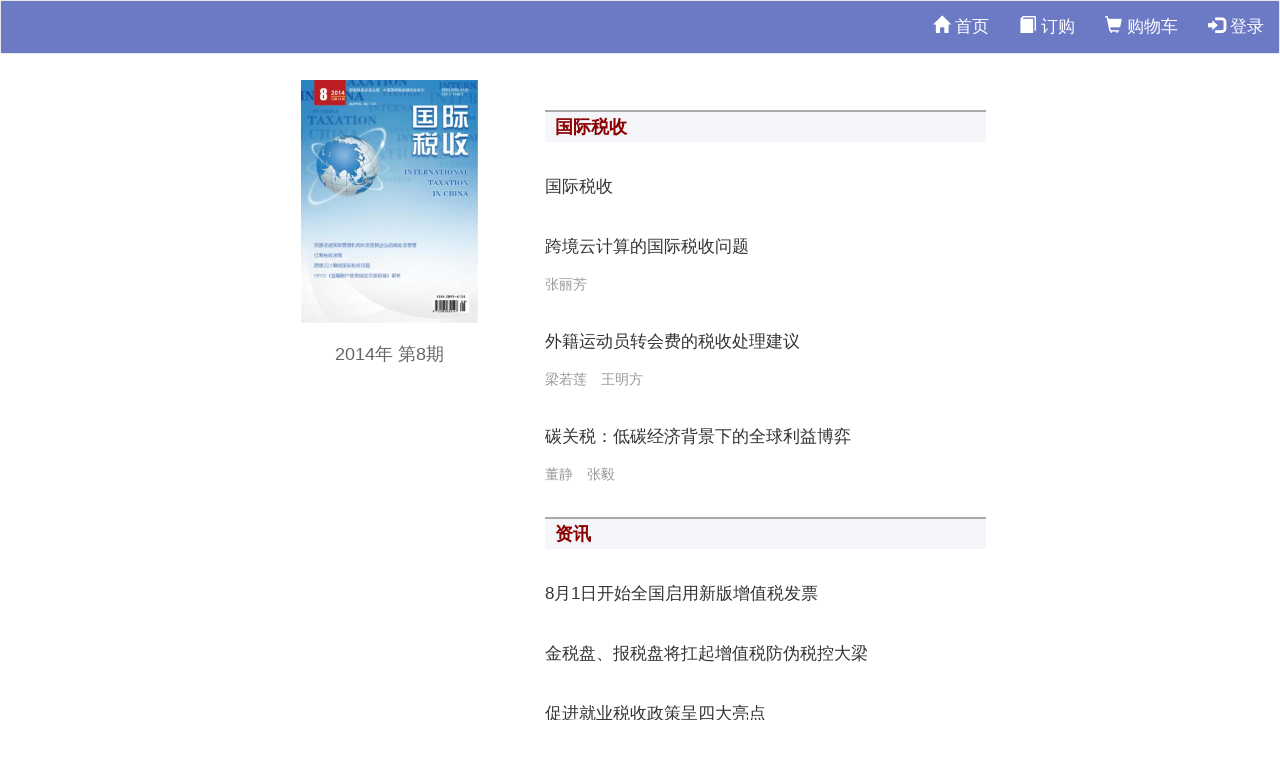

--- FILE ---
content_type: text/html; charset=utf-8
request_url: https://mag.ctax.org.cn/Journal/Directory?id=1674
body_size: 4556
content:

<!DOCTYPE html>
<!--[if lt IE 7]>      <html class="no-js lt-ie9 lt-ie8 lt-ie7"> <![endif]-->
<!--[if IE 7]>         <html class="no-js lt-ie9 lt-ie8"> <![endif]-->
<!--[if IE 8]>         <html class="no-js lt-ie9"> <![endif]-->
<!--[if gt IE 8]><!-->
<html class="no-js">
<!--<![endif]-->
<head>
    
    <meta charset="gb2312">
    <meta http-equiv="X-UA-Compatible" content="IE=edge">
    <title>国际税收2014年8期目录</title>
    <meta name="viewport" content="width=device-width, initial-scale=1">
    <meta name="description" content="中国税务杂志社电子刊 国际税收2014年8期目录" />
    <meta name="keywords" content="中国税务杂志社 国际税收2014年8期目录" />
    <meta name="ColumnName" />
    <meta name="ContentSource" />

    <META HTTP-EQUIV="imagetoolbar" CONTENT="no">
    <link rel="Shortcut Icon" href="/Content/images/logo.png" type="image/x-icon" />

    <!-- Animate -->
    <link rel="stylesheet" href="/Content/css/animate.css">
    <!-- Icomoon -->
    <link rel="stylesheet" href="/Content/css/icomoon.css">
    <!-- Bootstrap  -->
    <link href="/Content/css/bootstrap.min.css" rel="stylesheet" />
    <link rel="stylesheet" href="/Content/css/style.css">
    <!-- Modernizr JS -->
    <script src="/Content/js/modernizr-2.6.2.min.js"></script>
    <!-- login -->
    <link href="/Content/css/a3common.css" rel="stylesheet">
    <link rel="stylesheet" href="/Content/css/login.css">
    <link rel="stylesheet" href="/Content/css/font_43459_lbtux0zjkr6yldi.css">
    <!-- jQuery -->
    
    <script src="/Scripts/jquery-3.7.1.min.js"></script>
    <!-- jQuery Easing -->
    <script src="/Content/js/jquery.easing.1.3.js"></script>
    <!-- Bootstrap -->
    <script src="/Content/js/bootstrap.min.js"></script>
    <!-- Waypoints -->
    <script src="/Content/js/jquery.waypoints.min.js"></script>
    <!-- Main JS -->
    <script src="/Content/js/main.js"></script>
    <!-- confirm -->
    <link href="/Content/css/jquery-confirm.min.css" rel="stylesheet" />
    <script src="/Content/js/jquery-confirm.min.js"></script>
    <script src="/Content/js/alert.js"></script>
    <!-- drag slider-->
    <link href="/Content/css/slide-unlock.css" rel="stylesheet" />
    <script src="/Content/js/jquery.slideunlock.js"></script>
    <!-- crypto -->
    
    <!-- jsencrypt -->
    <script src="/Content/js/jsencrypt.min.js"></script>
    <!-- FOR IE9 below -->
    <!--[if lt IE 9]>
    <script src="js/respond.min.js"></script>
    <![endif]-->
    
    <link href="/Content/css/coverImg_JournalDirectory.css" rel="stylesheet" />

    <style>
        .nav li {
            float: left;
        }

        * {
            touch-action: none;
            touch-action: pan-y;
        }
    </style>
</head>
<body>
    
        <input type="hidden" value="MIIBIjANBgkqhkiG9w0BAQEFAAOCAQ8AMIIBCgKCAQEAoLwrxytg89/E7Y3gJHbD
KlXGxr8MZ94b0CYTF1KvzUVO0botDHDXcJMUsPdijZrrQYaEtyVojd8htV1pBYgB
veRlPzAWuuYoYh527wSisA12K+sdlQa/LTWTr2Wf1eMbrLSR7dNzHZBo2cRVt0AS
gmqf/zd9VdLSS2qVa4yVdNhfzs1mz+fubfN/qonkyifydvH008dcARYMEkb3kMd4
aLijpD66x1KPVo4v9sHC89xp+TbLrAVl4xpLtPTg7RbGNQoEnrACZhOTcx7AroN0
x71wcmbGcRl/M+8Mm792XmulpQOVS1B0fnWKrtx2q0nAGQQOJN57JUXvWz8FtkUy
kwIDAQAB" id="requestKey" />
        <!--0826新增PC端导航 开始-->
        <nav class="navbar navbar-default" role="navigation" style="background-color:#6c79c5; font-family:'Microsoft Yahei';line-height:30px; position:fixed; z-index:897; width:100%;top:0;">
            <div class="container-fluid">
                <ul class="nav navbar-nav navbar-right">
                    <li><a href="/Home/Index" style="color:#FFF;"><span class="glyphicon glyphicon-home"></span> 首页</a></li>
                    <li><a href="/Product/Index" style="color:#FFF; font-weight: 500;"><span class="glyphicon glyphicon-book"></span> 订购</a></li>
                    <li><a href="/ShopCart/Index" style="color:#FFF;"><span class="glyphicon glyphicon-shopping-cart"></span> 购物车</a></li>
                    
                    
                        <li><a href="/Home/Login" style="color:#FFF;"><span class="glyphicon glyphicon-log-in"></span> 登录</a></li>
                    
                </ul>
            </div>
        </nav>
        <!--0826新增PC端导航 结束-->
        

        

<div class="container-fluid" style="margin-top:80px;">
    <div class="row fh5co-post-entry single-entry">
        <article class="col-lg-8 col-lg-offset-2 col-md-8 col-md-offset-2 col-sm-8 col-sm-offset-2 col-xs-12 col-xs-offset-0">
            <div class="col-lg-12 col-lg-offset-0 col-md-12 col-md-offset-0 col-sm-12 col-sm-offset-0 col-xs-12 col-xs-offset-0 text-left content-article">
                <div class="row rp-b">
                    <div class="col-lg-4 col-md-4 col-sm-4 col-xs-12 col-xxs-12 animate-box">
                        <center>
                            <figure>
                                <img src="/upload/2014/Layouts/GS201408.Thumbnail.jpg" onerror="this.src='/Content/images/nocover.jpg'" alt="" class="img-responsive" style="max-width:80%;">
                                <figcaption>2014年&nbsp;第8期</figcaption>
                            </figure>
                        </center>
                    </div>
                    
                    <div class="col-lg-8 col-md-8 col-sm-8 col-xs-12 col-xxs-12 animate-box">
                                <div class="col-md-12 animate-box">
                                    <p class="pColumn">国际税收</p>
                                                <a href="/Article/Detail?id=53799" title="国际税收" target="_blank" style="">
                                                    <p style="margin-top:30px;">国际税收</p>
                                                </a>
                                            <span class="authorShow" style="font-size:14px;color:#999"></span>
                                                <a href="/Article/Detail?id=53813" title="跨境云计算的国际税收问题" target="_blank" style="">
                                                    <p style="margin-top:30px;">跨境云计算的国际税收问题</p>
                                                </a>
                                            <span class="authorShow" style="font-size:14px;color:#999">张丽芳　</span>
                                                <a href="/Article/Detail?id=53814" title="外籍运动员转会费的税收处理建议" target="_blank" style="">
                                                    <p style="margin-top:30px;">外籍运动员转会费的税收处理建议</p>
                                                </a>
                                            <span class="authorShow" style="font-size:14px;color:#999">梁若莲　王明方　</span>
                                                <a href="/Article/Detail?id=53815" title="碳关税：低碳经济背景下的全球利益博弈" target="_blank" style="">
                                                    <p style="margin-top:30px;">碳关税：低碳经济背景下的全球利益博弈</p>
                                                </a>
                                            <span class="authorShow" style="font-size:14px;color:#999">董静　张毅　</span>


                                </div>
                                <div class="col-md-12 animate-box">
                                    <p class="pColumn">资讯</p>
                                                <a href="/Article/Detail?id=53800" title="8月1日开始全国启用新版增值税发票" target="_blank" style="">
                                                    <p style="margin-top:30px;">8月1日开始全国启用新版增值税发票</p>
                                                </a>
                                            <span class="authorShow" style="font-size:14px;color:#999"></span>
                                                <a href="/Article/Detail?id=53801" title="金税盘、报税盘将扛起增值税防伪税控大梁" target="_blank" style="">
                                                    <p style="margin-top:30px;">金税盘、报税盘将扛起增值税防伪税控大梁</p>
                                                </a>
                                            <span class="authorShow" style="font-size:14px;color:#999"></span>
                                                <a href="/Article/Detail?id=53802" title="促进就业税收政策呈四大亮点" target="_blank" style="">
                                                    <p style="margin-top:30px;">促进就业税收政策呈四大亮点</p>
                                                </a>
                                            <span class="authorShow" style="font-size:14px;color:#999"></span>
                                                <a href="/Article/Detail?id=53803" title="诚信纳税人上光荣榜 税收违法者进“黑名单”" target="_blank" style="">
                                                    <p style="margin-top:30px;">诚信纳税人上光荣榜 税收违法者进“黑名单”</p>
                                                </a>
                                            <span class="authorShow" style="font-size:14px;color:#999"></span>
                                                <a href="/Article/Detail?id=53804" title="商务部放松外商投资限制 取消首次出资比例和最低注册资本" target="_blank" style="">
                                                    <p style="margin-top:30px;">商务部放松外商投资限制 取消首次出资比例和最低注册资本</p>
                                                </a>
                                            <span class="authorShow" style="font-size:14px;color:#999"></span>


                                </div>
                                <div class="col-md-12 animate-box">
                                    <p class="pColumn">主编视点</p>
                                                <a href="/Article/Detail?id=53805" title="主编视点" target="_blank" style="">
                                                    <p style="margin-top:30px;">主编视点</p>
                                                </a>
                                            <span class="authorShow" style="font-size:14px;color:#999"></span>


                                </div>
                                <div class="col-md-12 animate-box">
                                    <p class="pColumn">专题策划</p>
                                                <a href="/Article/Detail?id=53806" title="完善依据实际管理机构判定居民企业的标准及管理" target="_blank" style="">
                                                    <p style="margin-top:30px;">完善依据实际管理机构判定居民企业的标准及管理</p>
                                                </a>
                                            <span class="authorShow" style="font-size:14px;color:#999">付树林　</span>
                                                <a href="/Article/Detail?id=53807" title="中国地方税改革国际研讨会暨2013/2014中国税收发展报告发布会在中央财经大学举行" target="_blank" style="">
                                                    <p style="margin-top:30px;">中国地方税改革国际研讨会暨2013/2014中国税收发展报告发布会在中央财经大学举行</p>
                                                </a>
                                            <span class="authorShow" style="font-size:14px;color:#999"></span>
                                                <a href="/Article/Detail?id=53808" title="关于实际管理机构所在地原则的阐释" target="_blank" style="">
                                                    <p style="margin-top:30px;">关于实际管理机构所在地原则的阐释</p>
                                                </a>
                                            <span class="authorShow" style="font-size:14px;color:#999">黎颂喜　乔舒亚&#183;科尔曼　</span>
                                                <a href="/Article/Detail?id=53809" title="红筹税收迷局" target="_blank" style="">
                                                    <p style="margin-top:30px;">红筹税收迷局</p>
                                                        <p>——专访毕马威亚太地区国际税务主管合伙人赵希尧</p>
                                                </a>
                                            <span class="authorShow" style="font-size:14px;color:#999">本刊记者　赵薇薇　</span>
                                                <a href="/Article/Detail?id=53810" title="一起境外股权转让引发的税收实践与启示" target="_blank" style="">
                                                    <p style="margin-top:30px;">一起境外股权转让引发的税收实践与启示</p>
                                                </a>
                                            <span class="authorShow" style="font-size:14px;color:#999">李炳军　</span>
                                                <a href="/Article/Detail?id=53811" title="居民企业认定对某红筹上市公司债权融资策略的影响" target="_blank" style="">
                                                    <p style="margin-top:30px;">居民企业认定对某红筹上市公司债权融资策略的影响</p>
                                                </a>
                                            <span class="authorShow" style="font-size:14px;color:#999">李洁雯　</span>


                                </div>
                                <div class="col-md-12 animate-box">
                                    <p class="pColumn">外国专家特稿</p>
                                                <a href="/Article/Detail?id=53812" title="风险管理(下)" target="_blank" style="">
                                                    <p style="margin-top:30px;">风险管理(下)</p>
                                                </a>
                                            <span class="authorShow" style="font-size:14px;color:#999">马特海斯&#183;阿灵克（1）　著　李纯璞（2）　译　</span>


                                </div>
                                <div class="col-md-12 animate-box">
                                    <p class="pColumn">各国税收纵横</p>
                                                <a href="/Article/Detail?id=53816" title="澳大利亚独立个人劳务反避税管理的经验与借鉴" target="_blank" style="">
                                                    <p style="margin-top:30px;">澳大利亚独立个人劳务反避税管理的经验与借鉴</p>
                                                </a>
                                            <span class="authorShow" style="font-size:14px;color:#999">程雅洁　</span>
                                                <a href="/Article/Detail?id=53817" title="美国个人所得税生活费用分项扣除简介" target="_blank" style="">
                                                    <p style="margin-top:30px;">美国个人所得税生活费用分项扣除简介</p>
                                                </a>
                                            <span class="authorShow" style="font-size:14px;color:#999">鲍晓华　崔晓翔　</span>


                                </div>
                                <div class="col-md-12 animate-box">
                                    <p class="pColumn">研究探索</p>
                                                <a href="/Article/Detail?id=53818" title="税收合同管理执法风险及其防范" target="_blank" style="">
                                                    <p style="margin-top:30px;">税收合同管理执法风险及其防范</p>
                                                </a>
                                            <span class="authorShow" style="font-size:14px;color:#999">广州市国际税收研究会课题组　</span>
                                                <a href="/Article/Detail?id=53819" title="税收法定的前提是纳税人权利法定" target="_blank" style="">
                                                    <p style="margin-top:30px;">税收法定的前提是纳税人权利法定</p>
                                                </a>
                                            <span class="authorShow" style="font-size:14px;color:#999">施宏　</span>


                                </div>
                                <div class="col-md-12 animate-box">
                                    <p class="pColumn">税收实务</p>
                                                <a href="/Article/Detail?id=53820" title="大企业税收管理：阻力与对策" target="_blank" style="">
                                                    <p style="margin-top:30px;">大企业税收管理：阻力与对策</p>
                                                </a>
                                            <span class="authorShow" style="font-size:14px;color:#999">施文　</span>
                                                <a href="/Article/Detail?id=53821" title="对关联交易可比性分析的理解" target="_blank" style="">
                                                    <p style="margin-top:30px;">对关联交易可比性分析的理解</p>
                                                </a>
                                            <span class="authorShow" style="font-size:14px;color:#999">黄洁钦　</span>
                                                <a href="/Article/Detail?id=53823" title="提升税收数据分析应用能力的关键要素" target="_blank" style="">
                                                    <p style="margin-top:30px;">提升税收数据分析应用能力的关键要素</p>
                                                </a>
                                            <span class="authorShow" style="font-size:14px;color:#999">赵为民　谭荣华　</span>


                                </div>
                                <div class="col-md-12 animate-box">
                                    <p class="pColumn">税收实务简讯</p>
                                                <a href="/Article/Detail?id=53822" title="“完善地方税体系的国际借鉴研究”结题研讨会在重庆市召开" target="_blank" style="">
                                                    <p style="margin-top:30px;">“完善地方税体系的国际借鉴研究”结题研讨会在重庆市召开</p>
                                                </a>
                                            <span class="authorShow" style="font-size:14px;color:#999"></span>


                                </div>
                                <div class="col-md-12 animate-box">
                                    <p class="pColumn">国际税事评说</p>
                                                <a href="/Article/Detail?id=53824" title="海外上市企业涉税管理难点" target="_blank" style="">
                                                    <p style="margin-top:30px;">海外上市企业涉税管理难点</p>
                                                </a>
                                            <span class="authorShow" style="font-size:14px;color:#999">王若曦　商学院　山东　威海　264209)　王淑增　</span>
                                                <a href="/Article/Detail?id=53825" title="OECD《金融账户信息自动交换标准》解析*" target="_blank" style="">
                                                    <p style="margin-top:30px;">OECD《金融账户信息自动交换标准》解析*</p>
                                                </a>
                                            <span class="authorShow" style="font-size:14px;color:#999">朱晓丹　</span>


                                </div>
                                <div class="col-md-12 animate-box">
                                    <p class="pColumn">国际税讯</p>
                                                <a href="/Article/Detail?id=53826" title="美国发布新《纳税人权利法案》" target="_blank" style="">
                                                    <p style="margin-top:30px;">美国发布新《纳税人权利法案》</p>
                                                </a>
                                            <span class="authorShow" style="font-size:14px;color:#999">赵岩　赵艳清　安剑　</span>
                                                <a href="/Article/Detail?id=53827" title="国际税讯14则" target="_blank" style="">
                                                    <p style="margin-top:30px;">国际税讯14则</p>
                                                </a>
                                            <span class="authorShow" style="font-size:14px;color:#999"></span>


                                </div>
                                <div class="col-md-12 animate-box">
                                    <p class="pColumn">新浪微博：@国际税收杂志 http://weibo.com/gjss12366</p>
                                                <a href="/Article/Detail?id=53828" title="新浪微博：@国际税收杂志 http://weibo.com/gjss12366" target="_blank" style="">
                                                    <p style="margin-top:30px;">新浪微博：@国际税收杂志 http://weibo.com/gjss12366</p>
                                                </a>
                                            <span class="authorShow" style="font-size:14px;color:#999"></span>


                                </div>
                    </div>

                </div>

                
                
            </div>
        </article>
    </div>
</div>

        

        
    </body>
</html>



--- FILE ---
content_type: text/css
request_url: https://mag.ctax.org.cn/Content/css/font_43459_lbtux0zjkr6yldi.css
body_size: 4300
content:

@font-face {font-family: "iconfont";
  src: url('http://at.alicdn.com/t/font_43459_lbtux0zjkr6yldi.eot?t=1503487127198'); /* IE9*/
  src: url('http://at.alicdn.com/t/font_43459_lbtux0zjkr6yldi.eot?t=1503487127198#iefix') format('embedded-opentype'), /* IE6-IE8 */
  url('http://at.alicdn.com/t/font_43459_lbtux0zjkr6yldi.woff?t=1503487127198') format('woff'), /* chrome, firefox */
  url('http://at.alicdn.com/t/font_43459_lbtux0zjkr6yldi.ttf?t=1503487127198') format('truetype'), /* chrome, firefox, opera, Safari, Android, iOS 4.2+*/
  url('http://at.alicdn.com/t/font_43459_lbtux0zjkr6yldi.svg?t=1503487127198#iconfont') format('svg'); /* iOS 4.1- */
}

.iconfont {
  font-family:"iconfont" !important;
  font-size:16px;
  font-style:normal;
  -webkit-font-smoothing: antialiased;
  -moz-osx-font-smoothing: grayscale;
}

.icon-pingbandiannao:before { content: "\e707"; }

.icon-baocun2:before { content: "\e6f1"; }

.icon-zhanghu:before { content: "\e699"; }

.icon-tupians:before { content: "\e600"; }

.icon-sousuo1:before { content: "\e6b7"; }

.icon-jihualiebiao:before { content: "\e6b8"; }

.icon-rili:before { content: "\e62a"; }

.icon-jian1:before { content: "\e6b9"; }

.icon-diannao:before { content: "\e6cd"; }

.icon-uploading:before { content: "\e62b"; }

.icon-duigou:before { content: "\e62f"; }

.icon-zhifubaodanse:before { content: "\e66b"; }

.icon-wanggemoshi:before { content: "\e612"; }

.icon-liwu:before { content: "\e622"; }

.icon-xiazai:before { content: "\e68d"; }

.icon-shuazi:before { content: "\e6c7"; }

.icon-dianhua1:before { content: "\e68f"; }

.icon-email:before { content: "\e65c"; }

.icon-tupian:before { content: "\e613"; }

.icon-fasong:before { content: "\e6bb"; }

.icon-iconfontyuan:before { content: "\e69d"; }

.icon-shang:before { content: "\e63c"; }

.icon-shezhi1:before { content: "\e69e"; }

.icon-bianji:before { content: "\e631"; }

.icon-biaoge:before { content: "\e676"; }

.icon-jinrongzhishi:before { content: "\e679"; }

.icon-daoruimport:before { content: "\e636"; }

.icon-gengduo:before { content: "\e61c"; }

.icon-unie62d:before { content: "\e6bc"; }

.icon-ordinaryprint:before { content: "\e637"; }

.icon-baobiao:before { content: "\e663"; }

.icon-icsanjiaoxia:before { content: "\e632"; }

.icon-user:before { content: "\e678"; }

.icon-gongnengjieshao:before { content: "\e703"; }

.icon-delete:before { content: "\e638"; }

.icon-yulan:before { content: "\e658"; }

.icon-quanxian:before { content: "\e70b"; }

.icon-dianhua:before { content: "\e634"; }

.icon-operate:before { content: "\e704"; }

.icon-shezhi:before { content: "\e60f"; }

.icon-iconfontgouwucheman:before { content: "\e671"; }

.icon-next:before { content: "\e602"; }

.icon-pre:before { content: "\e666"; }

.icon-gouwuche:before { content: "\e65d"; }

.icon-sort:before { content: "\e625"; }

.icon-weizhi:before { content: "\e63f"; }

.icon-hulianwangyingyong2:before { content: "\e683"; }

.icon-jiahao1:before { content: "\e6a0"; }

.icon-fasong1:before { content: "\e6be"; }

.icon-iconshuzi:before { content: "\e640"; }

.icon-iconxialafuxuanshu:before { content: "\e642"; }

.icon-check:before { content: "\e665"; }

.icon-canyin:before { content: "\e672"; }

.icon-jinru:before { content: "\e6d1"; }

.icon-icon:before { content: "\e616"; }

.icon-rank:before { content: "\e6a1"; }

.icon-wenben:before { content: "\e643"; }

.icon-sanjiao:before { content: "\e67c"; }

.icon-iconfontxiangshang:before { content: "\e6e7"; }

.icon-more:before { content: "\e60a"; }

.icon-shouji:before { content: "\e6bf"; }

.icon-tingzhi1:before { content: "\e6e4"; }

.icon-code:before { content: "\e65a"; }

.icon-jinggao:before { content: "\e62d"; }

.icon-daochu:before { content: "\e63a"; }

.icon-phone:before { content: "\e662"; }

.icon-modify:before { content: "\e70c"; }

.icon-xinfengdakai:before { content: "\e644"; }

.icon-xingzhengbangong:before { content: "\e684"; }

.icon-tianjia:before { content: "\e645"; }

.icon-link:before { content: "\e614"; }

.icon-user1:before { content: "\e652"; }

.icon-fanhui1:before { content: "\e6c0"; }

.icon-quanping:before { content: "\e630"; }

.icon-yundong:before { content: "\e690"; }

.icon-bangzhu1:before { content: "\e635"; }

.icon-message:before { content: "\e664"; }

.icon-naozhong:before { content: "\e646"; }

.icon-sort1:before { content: "\e66e"; }

.icon-jian:before { content: "\e615"; }

.icon-jia:before { content: "\e618"; }

.icon-751tianjia:before { content: "\e627"; }

.icon-m:before { content: "\e6f3"; }

.icon-anniu:before { content: "\e617"; }

.icon-xialati:before { content: "\e626"; }

.icon-pay:before { content: "\e661"; }

.icon-951cutouxiang:before { content: "\eb46"; }

.icon-tianjiatupian:before { content: "\e628"; }

.icon-back:before { content: "\e63b"; }

.icon-xiangshangjiantou:before { content: "\e648"; }

.icon-xiangxiajiantou:before { content: "\e649"; }

.icon-sousuo:before { content: "\e641"; }

.icon-cubanshouqiquanping:before { content: "\e633"; }

.icon-publish:before { content: "\e674"; }

.icon-radio:before { content: "\e66f"; }

.icon-dingduiqi:before { content: "\e737"; }

.icon-qingchushuju:before { content: "\e61d"; }

.icon-gouxuan:before { content: "\e64a"; }

.icon-shouji1:before { content: "\e720"; }

.icon-tianxieziliao:before { content: "\e6df"; }

.icon-qiu:before { content: "\e687"; }

.icon-biaodandingyi:before { content: "\e64b"; }

.icon-jian3:before { content: "\e6e0"; }

.icon-tuichu:before { content: "\e603"; }

.icon-error:before { content: "\e668"; }

.icon-trash:before { content: "\e65b"; }

.icon-wechaticon24:before { content: "\e63d"; }

.icon-iocnwenben:before { content: "\e61a"; }

.icon-iconfontliwu:before { content: "\e624"; }

.icon-aixin:before { content: "\e67e"; }

.icon-ok:before { content: "\e639"; }

.icon-neibushezhiinside:before { content: "\e789"; }

.icon-fanhui:before { content: "\e64c"; }

.icon-nianzhongjiang:before { content: "\e6cf"; }

.icon-wojiazhanghu:before { content: "\e647"; }

.icon-iconfontform:before { content: "\e67a"; }

.icon-pinglun:before { content: "\e62e"; }

.icon-jiahao:before { content: "\e61e"; }

.icon-dingding1:before { content: "\e69a"; }

.icon-time:before { content: "\e6a2"; }

.icon-lock-fill:before { content: "\e673"; }

.icon-cnshu:before { content: "\e685"; }

.icon-caretright:before { content: "\e611"; }

.icon-envelope:before { content: "\e608"; }

.icon-key:before { content: "\e609"; }

.icon-qq:before { content: "\e60d"; }

.icon-sortdesc:before { content: "\e610"; }

.icon-wechat:before { content: "\e60e"; }

.icon-baoming:before { content: "\e6ba"; }

.icon-shenhezhong:before { content: "\e6c1"; }

.icon-hunsha:before { content: "\e686"; }

.icon-squareo:before { content: "\e650"; }

.icon-xiayi:before { content: "\e605"; }

.icon-shangyi:before { content: "\e607"; }

.icon-diqiu:before { content: "\e64e"; }

.icon-yingyong:before { content: "\e653"; }

.icon-shanchu1:before { content: "\e6c6"; }

.icon-jiangxu:before { content: "\e601"; }

.icon-shengxu:before { content: "\e606"; }

.icon-weixin:before { content: "\e65e"; }

.icon-plus:before { content: "\e60b"; }

.icon-reduce:before { content: "\e619"; }

.icon-copy:before { content: "\e66c"; }

.icon-iconfontbanbengengxin1:before { content: "\e669"; }

.icon-confirm:before { content: "\e60c"; }

.icon-yulan1:before { content: "\e64f"; }

.icon-assplit:before { content: "\e61b"; }

.icon-huandiaosepan:before { content: "\e67b"; }

.icon-shangxiatuodong:before { content: "\e708"; }

.icon-back01:before { content: "\e65f"; }

.icon-next01:before { content: "\e660"; }

.icon-daibiankuangwenben:before { content: "\e61f"; }

.icon-dibumiaoshutu:before { content: "\e620"; }

.icon-dilan:before { content: "\e621"; }

.icon-youcemiaoshutu:before { content: "\e623"; }

.icon-zuocemiaoshutu:before { content: "\e629"; }

.icon-apploupan:before { content: "\e67f"; }

.icon-piliangdaoru:before { content: "\e916"; }

.icon-fapiao:before { content: "\e66d"; }

.icon-bangzhu:before { content: "\e655"; }

.icon-jifenshuoming:before { content: "\e6a5"; }

.icon-mail:before { content: "\e706"; }

.icon-touxiang:before { content: "\e6c8"; }

.icon-iconfontiocnnv2:before { content: "\e6ee"; }

.icon-choice:before { content: "\e670"; }

.icon-qiehuan:before { content: "\e6ef"; }

.icon-guanlian:before { content: "\e675"; }

.icon-dengji:before { content: "\e688"; }

.icon-shijian:before { content: "\e6ff"; }

.icon-icon1:before { content: "\e6c3"; }

.icon-xlsxgeshi:before { content: "\e604"; }

.icon-csvgeshi:before { content: "\e63e"; }

.icon-xlsgeshi:before { content: "\e651"; }

.icon-txtgeshi:before { content: "\e654"; }

.icon-next01-copy:before { content: "\e667"; }

.icon-paixingbangdianjihou:before { content: "\e6a6"; }

.icon-yiliaoxiang:before { content: "\e689"; }

.icon-gantanhao:before { content: "\e6f0"; }

.icon-next01-copy-copy:before { content: "\e66a"; }

.icon-xin:before { content: "\e6a7"; }

.icon-baobiao1:before { content: "\e677"; }

.icon-cuo:before { content: "\e656"; }

.icon-16shangjiapaixing2:before { content: "\e6a9"; }

.icon-weizhi1:before { content: "\e693"; }

.icon-wenbenyanse:before { content: "\e727"; }

.icon-copy2:before { content: "\e6fe"; }

.icon-tongji1:before { content: "\e81f"; }

.icon-tongxunlu-copy:before { content: "\e6ca"; }

.icon-shuju:before { content: "\e721"; }

.icon-shenhetongguo1:before { content: "\e6ea"; }

.icon-kaifazhe:before { content: "\e722"; }

.icon-xiugai:before { content: "\e6cb"; }

.icon-2:before { content: "\e6de"; }

.icon-zuo:before { content: "\e6cc"; }

.icon-xiaoxi:before { content: "\e7a8"; }

.icon-bangzhu2:before { content: "\e70e"; }

.icon-duanxin:before { content: "\e694"; }

.icon-cuxixiantiao:before { content: "\e734"; }

.icon-xiaoximoban:before { content: "\e701"; }

.icon-kaisuo:before { content: "\e732"; }

.icon-huifu:before { content: "\e6ce"; }

.icon-dianzan:before { content: "\e702"; }

.icon-gantanhao11-copy:before { content: "\e6a3"; }

.icon-diannao01:before { content: "\e72a"; }

.icon-erweima:before { content: "\e729"; }

.icon-gexing:before { content: "\e62c"; }

.icon-chakan:before { content: "\e69b"; }

.icon-youhuiquan:before { content: "\e68e"; }

.icon-zhexiantu:before { content: "\e6ab"; }

.icon-icon2:before { content: "\e6c4"; }

.icon-duanwu:before { content: "\e70d"; }

.icon-shezhi4:before { content: "\e6a4"; }

.icon-xiala:before { content: "\e6e8"; }

.icon-jiaoyu:before { content: "\e680"; }

.icon-dingdan:before { content: "\e68a"; }

.icon-tianjia1:before { content: "\e6c5"; }

.icon-wodeyuming:before { content: "\e695"; }

.icon-toupiao1:before { content: "\e6ac"; }

.icon-shenhe:before { content: "\e6f2"; }

.icon-jinzhi1:before { content: "\e6d2"; }

.icon-shuazi1:before { content: "\e79c"; }

.icon-see-icon-m3-research:before { content: "\e68b"; }

.icon-jiudian:before { content: "\e681"; }

.icon-play:before { content: "\e64d"; }

.icon-icontianjiatupian:before { content: "\e659"; }

.icon-tubiao:before { content: "\e73e"; }

.icon-caidan:before { content: "\e6ae"; }

.icon-chakan1:before { content: "\e6fd"; }

.icon-tubiao07:before { content: "\e6b3"; }

.icon-yun:before { content: "\e6f4"; }

.icon-saoma:before { content: "\e67d"; }

.icon-ziti1:before { content: "\e728"; }

.icon-duoxuan:before { content: "\e696"; }

.icon-jinxingzhong:before { content: "\e6ad"; }

.icon-qitazhifu:before { content: "\e711"; }

.icon-meitibaodao:before { content: "\e682"; }

.icon-fenxiangzhuanqian:before { content: "\e6e5"; }

.icon-jieshushijian:before { content: "\e69f"; }

.icon-duihao:before { content: "\e657"; }

.icon-beijing:before { content: "\e797"; }

.icon-weibiaoti565:before { content: "\e6f5"; }

.icon-caret-right-copy:before { content: "\e6f6"; }

.icon-laoshi:before { content: "\e691"; }

.icon-shitichuliluoji:before { content: "\e712"; }

.icon-icxiahuaxian24px:before { content: "\e76f"; }

.icon-baobiao11:before { content: "\e713"; }

.icon-zengjia:before { content: "\e6f7"; }

.icon-yonghu:before { content: "\e714"; }

.icon-wenzi:before { content: "\e6eb"; }

.icon-tingzhi:before { content: "\e6c9"; }

.icon-zhifu2:before { content: "\e715"; }

.icon-diduiqi:before { content: "\e738"; }

.icon-baocun1:before { content: "\e709"; }

.icon-dayin:before { content: "\e716"; }

.icon-houtaiguanli:before { content: "\e6f8"; }

.icon-denglong:before { content: "\e86c"; }

.icon-baominghover:before { content: "\e68c"; }

.icon-tushujiemianbofangqibofang:before { content: "\e6aa"; }

.icon-filter:before { content: "\e6d4"; }

.icon-wodezhanghu:before { content: "\e717"; }

.icon-shouye-copy:before { content: "\e6af"; }

.icon-zihao:before { content: "\e72b"; }

.icon-pass:before { content: "\e6d5"; }

.icon-shop:before { content: "\e6d7"; }

.icon-lianjie:before { content: "\e6b0"; }

.icon-fangkeicon:before { content: "\e6b1"; }

.icon-move:before { content: "\e73b"; }

.icon-jiacu:before { content: "\e72c"; }

.icon-renzhengtongguo:before { content: "\e6d8"; }

.icon-renzhengweitongguo:before { content: "\e6d9"; }

.icon-shuomingxuanzhongzhuangtai:before { content: "\e6b2"; }

.icon-baomingxuanzhongzhuangtai:before { content: "\e6bd"; }

.icon-shouyexuanzhongzhuangtai:before { content: "\e6b4"; }

.icon-yidong:before { content: "\e6fa"; }

.icon-paixu:before { content: "\e795"; }

.icon-diyu:before { content: "\e697"; }

.icon-icon-flower:before { content: "\e76e"; }

.icon-templet:before { content: "\e6fc"; }

.icon-duixiangzuoduiqi:before { content: "\e739"; }

.icon-duixiangyouduiqi:before { content: "\e73a"; }

.icon-kong1:before { content: "\e731"; }

.icon-icon-order-error:before { content: "\e6e9"; }

.icon-icon72-copy:before { content: "\e698"; }

.icon-shengdanshu1:before { content: "\e69c"; }

.icon-huifu-01:before { content: "\e726"; }

.icon-xiugai1:before { content: "\e6a8"; }

.icon-duanxunzhuanbofuwu:before { content: "\e6fb"; }

.icon-wuyi:before { content: "\e705"; }

.icon-baocun:before { content: "\e692"; }

.icon-zuofanye:before { content: "\e6b5"; }

.icon-youfanye:before { content: "\e6b6"; }

.icon-xieti:before { content: "\e72d"; }

.icon-gengduo3:before { content: "\e73d"; }

.icon-huaban:before { content: "\e718"; }

.icon-icon-test:before { content: "\e7a2"; }

.icon-fabu:before { content: "\e6f9"; }

.icon-chunjie:before { content: "\e6c2"; }

.icon-biao:before { content: "\e719"; }

.icon-buju_toubu:before { content: "\e71a"; }

.icon-tu:before { content: "\e6d0"; }

.icon-moban:before { content: "\e6d3"; }

.icon-wenben1:before { content: "\e6d6"; }

.icon-fengexian:before { content: "\e6da"; }

.icon-tupian1:before { content: "\e6db"; }

.icon-anniu1:before { content: "\e6dc"; }

.icon-wangge:before { content: "\e6dd"; }

.icon-yidong1:before { content: "\e6e1"; }

.icon-shanchu:before { content: "\e6e3"; }

.icon-zhankai:before { content: "\e725"; }

.icon-zengjia1:before { content: "\e6e2"; }

.icon-zhankai1:before { content: "\e84e"; }

.icon-wendang-:before { content: "\e6ec"; }

.icon-wendang:before { content: "\e6ed"; }

.icon-gengduo1:before { content: "\e733"; }

.icon-liebiao:before { content: "\e72f"; }

.icon-daishoukuan:before { content: "\e723"; }

.icon-weixinqunfa:before { content: "\e700"; }

.icon-sanjiao1:before { content: "\e72e"; }

.icon-juzhenleixing:before { content: "\e730"; }

.icon-anniu_daochu:before { content: "\e73f"; }

.icon-fa-sort:before { content: "\e70a"; }

.icon-kongjian_zibiaodan1:before { content: "\e70f"; }

.icon--yuanquan:before { content: "\e710"; }

.icon-fengexianICONCopy:before { content: "\e71c"; }

.icon-fengexian2:before { content: "\e76d"; }

.icon-gengduo2:before { content: "\e73c"; }

.icon-guanlian1:before { content: "\e71b"; }

.icon-suo:before { content: "\e74d"; }

.icon-youhuiquan1:before { content: "\e724"; }

.icon-gongkai:before { content: "\e794"; }

.icon-shanchu2:before { content: "\e6e6"; }

.icon-shezhi2:before { content: "\e77a"; }

.icon-sousuo2:before { content: "\e746"; }

.icon-shouqi:before { content: "\e76b"; }

.icon-tianjia2:before { content: "\e744"; }

.icon-xiala1:before { content: "\e76c"; }

.icon-zuo1:before { content: "\e79d"; }

.icon-bangzhu3:before { content: "\e760"; }

.icon-baocun3:before { content: "\e773"; }

.icon-baomi:before { content: "\e798"; }

.icon-bianji1:before { content: "\e71d"; }

.icon-fuzhi:before { content: "\e71e"; }

.icon-chakan2:before { content: "\e71f"; }

.icon-shipin:before { content: "\e796"; }

.icon-daoru:before { content: "\e735"; }

.icon-quanxian1:before { content: "\e757"; }

.icon-daochu1:before { content: "\e736"; }

.icon-fasong2:before { content: "\e740"; }

.icon-chaxun:before { content: "\e741"; }

.icon-piliangjiaxiang:before { content: "\e742"; }

.icon-dayin1:before { content: "\e743"; }

.icon-tongji:before { content: "\e79b"; }

.icon-shezhibaobiao:before { content: "\e747"; }

.icon-xuanzeshuju:before { content: "\e748"; }

.icon-tianjiazujian:before { content: "\e74a"; }

.icon-biaoge1:before { content: "\e785"; }

.icon-shuzi:before { content: "\e745"; }

.icon-shuju1:before { content: "\e77b"; }

.icon-gengduo4:before { content: "\e77c"; }

.icon-duohangwenben:before { content: "\e77f"; }

.icon-qiapian:before { content: "\e778"; }

.icon-liebiao1:before { content: "\e779"; }

.icon-danxuankuang:before { content: "\e782"; }

.icon-duoxuankuang:before { content: "\e783"; }

.icon-xialakuang:before { content: "\e784"; }

.icon-riqi:before { content: "\e786"; }

.icon-shijian1:before { content: "\e787"; }

.icon-duojixialakuang:before { content: "\e788"; }

.icon-shangchuan:before { content: "\e78a"; }

.icon-fengefu:before { content: "\e78b"; }

.icon-tupian3:before { content: "\e78c"; }

.icon-zuhedanxuankuang:before { content: "\e78d"; }

.icon-miaoshu:before { content: "\e78e"; }

.icon-xingming:before { content: "\e78f"; }

.icon-wutushangpin:before { content: "\e780"; }

.icon-dizhi:before { content: "\e790"; }

.icon-wangzhi:before { content: "\e791"; }

.icon-diliweizhi:before { content: "\e792"; }

.icon-dianhua2:before { content: "\e793"; }

.icon-youtushangpin:before { content: "\e781"; }

.icon-juzhongduiqi:before { content: "\e759"; }

.icon-youduiqi:before { content: "\e75a"; }

.icon-zuoduiqi:before { content: "\e75b"; }

.icon-tupian2:before { content: "\e774"; }

.icon-fabu1:before { content: "\e77d"; }

.icon-redian:before { content: "\e770"; }

.icon-hangye:before { content: "\e771"; }

.icon-baobiao2:before { content: "\e75c"; }

.icon-yonghu1:before { content: "\e75d"; }

.icon-biaodan:before { content: "\e75e"; }

.icon-zhanghu1:before { content: "\e75f"; }

.icon-wodedingdan:before { content: "\e754"; }

.icon-youhuijuan:before { content: "\e755"; }

.icon-youxiangbangding:before { content: "\e753"; }

.icon-yumingbangding:before { content: "\e752"; }

.icon-kaifazheID:before { content: "\e751"; }

.icon-daishoukuan1:before { content: "\e750"; }

.icon-youjianxiangqing:before { content: "\e74f"; }

.icon-duanxinxiangqing:before { content: "\e74e"; }

.icon-weixinfuwuhaobangding:before { content: "\e74c"; }

.icon-tixing:before { content: "\e799"; }

.icon-API:before { content: "\e74b"; }

.icon-rizhi:before { content: "\e758"; }

.icon-zhanghugaikuang:before { content: "\e756"; }

.icon-fenggeshezhi:before { content: "\e761"; }

.icon-yemianshezhi:before { content: "\e762"; }

.icon-dongtaineirong:before { content: "\e763"; }

.icon-gongneng:before { content: "\e772"; }

.icon-shouji2:before { content: "\e769"; }

.icon-diannao1:before { content: "\e76a"; }

.icon-qingchu:before { content: "\e764"; }

.icon-moban1:before { content: "\e765"; }

.icon-anniu2:before { content: "\e766"; }

.icon-wenben2:before { content: "\e767"; }

.icon-tupeiwen:before { content: "\e768"; }

.icon-xiugaimima:before { content: "\e7a1"; }

.icon-qiehuan1:before { content: "\e775"; }

.icon-shenhezhong1:before { content: "\e776"; }

.icon-weitongguo:before { content: "\e777"; }

.icon-fanhui3:before { content: "\e77e"; }

.icon-youjian:before { content: "\e79a"; }

.icon-biaotoushezhi:before { content: "\e79e"; }

.icon-beijingshezhi:before { content: "\e79f"; }

.icon-biaotishezhi:before { content: "\e7a0"; }

.icon-heimingdan:before { content: "\e7a5"; }

.icon-weigui:before { content: "\e7a6"; }

.icon-yijieshu1:before { content: "\e7a7"; }

.icon-jinhangzhong1:before { content: "\e7a9"; }

.icon-yijinyong1:before { content: "\e7aa"; }

.icon-weikaishi1:before { content: "\e7ab"; }

.icon-yanzhengma:before { content: "\e7af"; }

.icon-touxiang1:before { content: "\e7a3"; }

.icon-choujiang:before { content: "\e749"; }

.icon-tingzhi2:before { content: "\e7ad"; }

.icon-shezhizujian1:before { content: "\e7ac"; }

.icon-yitongguo:before { content: "\e7a4"; }

.icon-fenxiang:before { content: "\e7ae"; }



--- FILE ---
content_type: text/css
request_url: https://mag.ctax.org.cn/Content/css/coverImg_JournalDirectory.css
body_size: 239
content:
@media screen and (min-width: 768px) {
    .authorShow {
        display: block;
    }
}
@media screen and (max-width: 768px) {
    .authorShow {
        display: none;
    }
}
@media screen and (max-width: 480px) {

}

--- FILE ---
content_type: application/x-javascript
request_url: https://mag.ctax.org.cn/Content/js/main.js
body_size: 1373
content:
;(function () {
	
	'use strict';



	// iPad and iPod detection	
	var isiPad = function(){
		return (navigator.platform.indexOf("iPad") != -1);
	};

	var isiPhone = function(){
	    return (
			(navigator.platform.indexOf("<i></i>Phone") != -1) || 
			(navigator.platform.indexOf("iPod") != -1)
	    );
	};

	
	

	// Click outside of offcanvass
	var mobileMenuOutsideClick = function() {

		$(document).click(function (e) {
	    var container = $("#fh5co-offcanvas, .js-fh5co-close-offcanvas");
	    if (!container.is(e.target) && container.has(e.target).length === 0) {

	    	if ( $('#fh5co-offcanvas').hasClass('animated fadeInLeft') ) {

    			$('#fh5co-offcanvas').addClass('animated fadeOutLeft');
				setTimeout(function(){
					$('#fh5co-offcanvas').css('display', 'none');	
					$('#fh5co-offcanvas').removeClass('animated fadeOutLeft fadeInLeft');
				}, 1000);
				$('.js-fh5co-nav-toggle').removeClass('active');
				
	    	}
	    
	    	
	    }
		});

		$('body').on('click', '.js-fh5co-close-offcanvas', function(event){
		

	  		$('#fh5co-offcanvas').addClass('animated fadeOutLeft');
			setTimeout(function(){
				$('#fh5co-offcanvas').css('display', 'none');	
				$('#fh5co-offcanvas').removeClass('animated fadeOutLeft fadeInLeft');
			}, 1000);
			$('.js-fh5co-nav-toggle').removeClass('active');

	    	event.preventDefault();

		});

	};

	

	

	// Burger Menu
	var burgerMenu = function() {

		$('body').on('click', '.js-fh5co-nav-toggle', function(event){

			var $this = $(this);

			$('#fh5co-offcanvas').css('display', 'block');
			setTimeout(function(){
				$('#fh5co-offcanvas').addClass('animated fadeInLeft');
			}, 100);
			
			// $('body').toggleClass('fh5co-overflow offcanvas-visible');
			$this.toggleClass('active');
			event.preventDefault();

		});

	};

	var scrolledWindow = function() {

		$(window).scroll(function(){

			var header = $('#fh5co-header'),
				scrlTop = $(this).scrollTop();


		   $('#fh5co-home .flexslider .fh5co-overlay').css({
				'opacity' : (.5)+(scrlTop/2000)
		   });

		   if ( $('body').hasClass('offcanvas-visible') ) {
		   	$('body').removeClass('offcanvas-visible');
		   	$('.js-fh5co-nav-toggle').removeClass('active');
		   }
		 
		});

		$(window).resize(function() {
			if ( $('body').hasClass('offcanvas-visible') ) {
		   	$('body').removeClass('offcanvas-visible');
		   	$('.js-fh5co-nav-toggle').removeClass('active');
		   }
		});
		
	};


	

	// Page Nav
	var clickMenu = function() {
		var topVal = ( $(window).width() < 769 ) ? 0 : 58;

		$(window).resize(function(){
			topVal = ( $(window).width() < 769 ) ? 0 : 58;		
		});

		if ( $(this).attr('href') != "#") {
			$('#fh5co-main-nav a:not([class="external"]), #fh5co-offcanvas a:not([class="external"])').click(function(event){
				var section = $(this).data('nav-section');


				if ( $('div[data-section="' + section + '"]').length ) {

					$('html, body').animate({
			        	scrollTop: $('div[data-section="' + section + '"]').offset().top - topVal
			    	}, 500);	
			    	
			   }
			   event.preventDefault();

			});
		}

		


	};


	var contentWayPoint = function() {
		var i = 0;
		$('.animate-box').waypoint( function( direction ) {

			if( direction === 'down' && !$(this.element).hasClass('animated') ) {
				
				i++;

				$(this.element).addClass('item-animate');
				setTimeout(function(){
					
					$('body .animate-box.item-animate').each(function(k){
						var el = $(this);
						setTimeout( function () {
							el.addClass('fadeInUp animated');
							el.removeClass('item-animate');
						},  k * 200, 'easeInOutExpo' );
					});
					
				}, 100);
				
			}

		} , { offset: '85%' } );


	};


	// Document on load.
	$(function(){

		mobileMenuOutsideClick();
		burgerMenu();
		scrolledWindow();
		
		// Animations
		contentWayPoint();
		
		

	});


}());